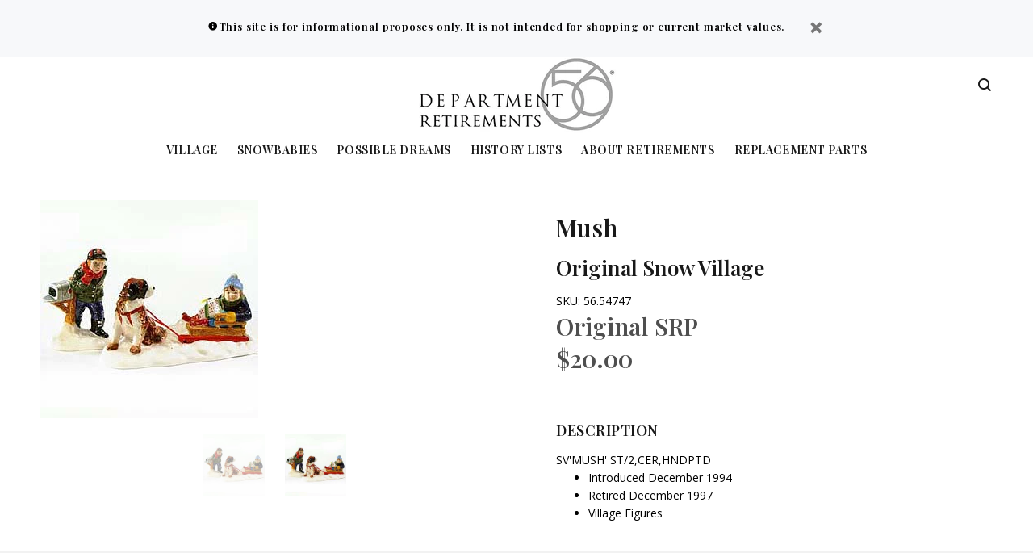

--- FILE ---
content_type: text/javascript; charset=utf-8
request_url: https://retiredproducts.department56.com/products/mush.js
body_size: 162
content:
{"id":1501365174390,"title":"Mush","handle":"mush","description":"SV'MUSH' ST\/2,CER,HNDPTD\u003cbr\u003e\u003cul class=\"productList\"\u003e\n\u003cli\u003e Introduced December 1994 \u003c\/li\u003e\n\u003cli\u003eRetired December 1997\u003c\/li\u003e \u003cli\u003e Village Figures \u003c\/li\u003e\n\u003c\/ul\u003e","published_at":"2018-06-13T16:45:16-05:00","created_at":"2018-06-13T16:45:17-05:00","vendor":"Department 56","type":"Original Snow Village","tags":["Introduced December 1994","Retired December 1997","Village Figures"],"price":2000,"price_min":2000,"price_max":2000,"available":true,"price_varies":false,"compare_at_price":null,"compare_at_price_min":0,"compare_at_price_max":0,"compare_at_price_varies":false,"variants":[{"id":13692665495670,"title":"Default Title","option1":"Default Title","option2":null,"option3":null,"sku":"56.54747","requires_shipping":true,"taxable":true,"featured_image":null,"available":true,"name":"Mush","public_title":null,"options":["Default Title"],"price":2000,"weight":0,"compare_at_price":null,"inventory_management":"shopify","barcode":"","requires_selling_plan":false,"selling_plan_allocations":[]}],"images":["\/\/cdn.shopify.com\/s\/files\/1\/0031\/4972\/5814\/products\/56.54747.jpg?v=1528926317","\/\/cdn.shopify.com\/s\/files\/1\/0031\/4972\/5814\/products\/56.54747_2.jpg?v=1529345327"],"featured_image":"\/\/cdn.shopify.com\/s\/files\/1\/0031\/4972\/5814\/products\/56.54747.jpg?v=1528926317","options":[{"name":"Title","position":1,"values":["Default Title"]}],"url":"\/products\/mush","media":[{"alt":null,"id":2835952992374,"position":1,"preview_image":{"aspect_ratio":1.0,"height":270,"width":270,"src":"https:\/\/cdn.shopify.com\/s\/files\/1\/0031\/4972\/5814\/products\/56.54747.jpg?v=1528926317"},"aspect_ratio":1.0,"height":270,"media_type":"image","src":"https:\/\/cdn.shopify.com\/s\/files\/1\/0031\/4972\/5814\/products\/56.54747.jpg?v=1528926317","width":270},{"alt":null,"id":2890713628790,"position":2,"preview_image":{"aspect_ratio":1.0,"height":270,"width":270,"src":"https:\/\/cdn.shopify.com\/s\/files\/1\/0031\/4972\/5814\/products\/56.54747_2.jpg?v=1529345327"},"aspect_ratio":1.0,"height":270,"media_type":"image","src":"https:\/\/cdn.shopify.com\/s\/files\/1\/0031\/4972\/5814\/products\/56.54747_2.jpg?v=1529345327","width":270}],"requires_selling_plan":false,"selling_plan_groups":[]}